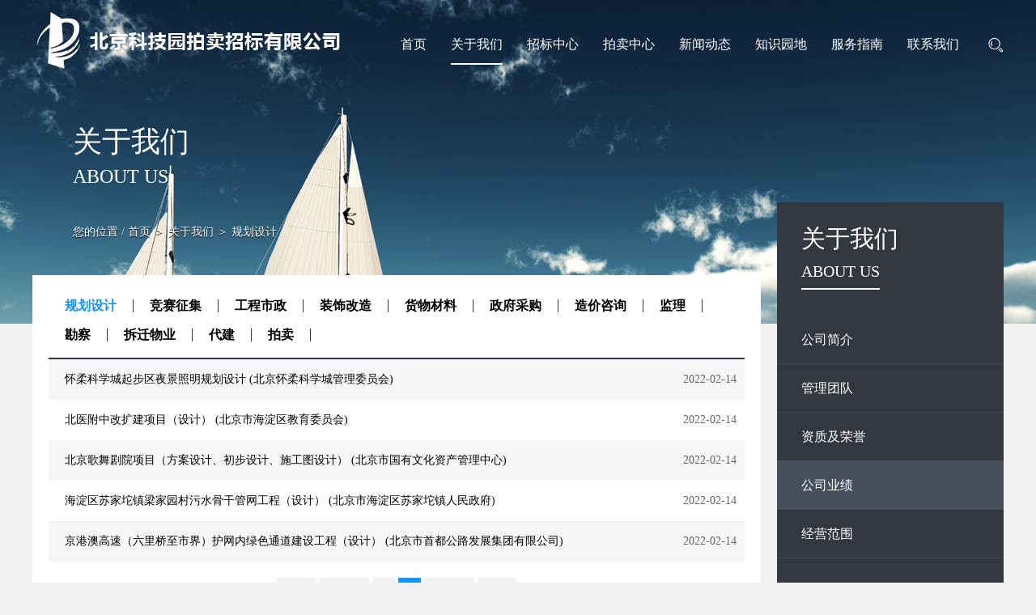

--- FILE ---
content_type: text/html; charset=UTF-8
request_url: http://www.bkpmzb.com/about/list.php?oid=619&p=2
body_size: 4117
content:
 <!doctype html>
<html>
<head>
  
<meta charset="utf-8">
<title>关于我们</title>
<meta name="keywords" content="关于我们" />
<meta name="description" content="" />
<meta name="author" content="北京科技园拍卖招标有限公司"/>
<meta name="copyright" content="北京科技园拍卖招标有限公司"/>
<meta name="renderer" content="webkit">
<meta http-equiv="X-UA-Compatible" content="IE=edge,chrome=1">
<meta name="viewport" content="width=device-width,initial-scale=1,minimum-scale=1.0,maximum-scale=1.0,user-scalable=no" />
<meta http-equiv="Cache-Control" content="no-siteapp" />
<meta name="apple-mobile-web-app-capable" content="yes">
<meta name="apple-mobile-web-app-status-bar-style" content="black">
<meta name="format-detection" content="telephone=no">
<link rel="shortcut icon" href="/userfiles/image/1694588252_0_img.png">
<link rel="stylesheet" type="text/css" href="/themes/css/bootstrap.min.css" />
<link rel="stylesheet" type="text/css" href="/themes/css/style.css">
<link rel="stylesheet" type="text/css" href="/themes/css/media.css">
<link rel="stylesheet" type="text/css" href="/themes/css/aos.css" />
<link rel="stylesheet" type="text/css" href="/themes/css/css/font-awesome.css">
<script type="text/javascript" src="/themes/js/jquery-1.11.3.min.js"></script>
<script type="text/javascript" src="/themes/js/jquery-migrate-1.2.1.min.js"></script>
<script type="text/javascript" src="/themes/js/nav.js" ></script>
<script type="text/javascript" src="/themes/js/jquery.SuperSlide.js"></script>

<link rel="stylesheet" type="text/css" href="/themes/css/banner.css" /><!--ban-->
<script type="text/javascript" src="/themes/js/jquery.themepunch.plugins.min.js"></script><!--ban-->
<script type="text/javascript" src="/themes/js/jquery.themepunch.revolution.min.js"></script><!--ban-->

<link rel="stylesheet" href="/themes/css/swiper.min.css"><!-- Link Swiper's CSS -->
<script src="/themes/js/swiper.min.js"></script><!-- Swiper JS -->

<!-- HTML5 shim and Respond.js for IE8 support of HTML5 elements and media queries -->
    <!-- WARNING: Respond.js doesn't work if you view the page via file:// --> 
    <!--[if lt IE 9]>
      <script src="/themes/js/html5shiv.min.js"></script>
      <script src="/themes/js/respond.min.js"></script>
<![endif]--></head>

<body>
<div class="top">
	<div class="top_box">
    	<div class="logo"><a href=""><img src="/userfiles/image/1476449131_0_img.png"></a></div>
        <div class="menu-container">
			<div class="menu">
				<ul>
            	<li><a href="/"   >首页</a></li>
                <li><a href="/about/"   class="dq"  >关于我们</a>
                	<ul>
                        <li><a href="/about/list.php?oid=256"  >公司简介</a></li><li><a href="/about/list.php?oid=260"  >管理团队</a></li><li><a href="/about/list.php?oid=261"  >资质及荣誉</a></li><li><a href="/about/list.php?oid=262"  >公司业绩</a></li><li><a href="/about/list.php?oid=282"  >经营范围</a></li>
                	</ul>
                </li>
                <li><a href="/bidding/"   >招标中心</a>
                	<ul>
                        <li><a href="/bidding/list.php?oid=257"  >招标公告</a></li><li><a href="/bidding/list.php?oid=264"  >中标公示公告</a></li><li><a href="/bidding/list.php?oid=265"  >招标其他公示公告</a></li><li><a href="/bidding/list.php?oid=266"  >经典案例</a></li><li><a href="/bidding/list.php?oid=267"  >专家管理</a></li>
                	</ul>
                </li>
                <li><a href="/auction/"   >拍卖中心</a>
                	<ul>
                        <li><a href="/auction/list.php?oid=258"  >拍卖公告</a></li><li><a href="/auction/list.php?oid=268"  >征询公告</a></li><li><a href="/auction/list.php?oid=269"  >成功案例</a></li>
                	</ul>
                </li>
                <li><a href="/news/"   >新闻动态</a>
                	<ul>
                        <li><a href="/news/list.php?oid=259"  >公司新闻</a></li><li><a href="/news/list.php?oid=273"  >行业动态</a></li>
                	</ul>
                </li>
                <li><a href="/knowledge/"   >知识园地</a>
                	<ul>
                        <li><a href="/knowledge/list.php?oid=276"  >政策法规</a></li><li><a href="/knowledge/list.php?oid=277"  >招标常识</a></li><li><a href="/knowledge/list.php?oid=278"  >拍卖常识</a></li>
                	</ul>
                </li>
                <li><a href="/service/"   >服务指南</a>
                	<ul>
                        <li><a href="/service/list.php?oid=201"  >常见问题</a></li><li><a href="/service/list.php?oid=279"  >友情链接</a></li><li><a href="/service/list.php?oid=280"  >下载中心</a></li>
                	</ul>
                </li>
                <li><a href="/contact/"   >联系我们</a>
                	<ul>
                        <li><a href="/contact/list.php?oid=212"  >联系我们</a></li><li><a href="/contact/list.php?oid=281"  >招聘信息</a></li>
                	</ul>
                </li>
                <div class="sousuo"><span><img src="/images/sousuo.png"></span>
                	<div class="sousuom">
                     <script type="text/javascript">
						function ssdd(){
							if(document.getElementById("kws").value==""||document.getElementById("kws").value.replace(/(^\s*)|(\s*$)/g, "")==""){
								alert("请输入搜索关键词");
								document.getElementById("kws").focus();
								return false;
							}
						}
						</script>
					  <form id="search_form" action="/ss/list.php" method="post" onSubmit="return ssdd();">
                    	<div id="baidu">
                          <div class="input">
                              <input type="text" name="SeaStr" id="kws" placeholder="请输入搜索关键词"  id="search"><span class="clear" id="cls">X</span>
                          </div>
                          <input type="submit" title="搜索" class="button" value="搜索"/>
                        </div>
                        
					  </form>
<script type="text/javascript">
document.getElementById("search").addEventListener("keyup",function(){
	if(this.value.length>0)
	{
		document.getElementById("cls").style.visibility="visible";
		document.getElementById("cls").onclick=function()
		{
			document.getElementById("search").value="";
		}
	}else
	{
		document.getElementById("cls").style.visibility="hidden";
	}
});
</script>
                    </div>
                </div>
            </ul>
			</div>
		</div>
		<!-- menu E-->
    </div>
</div>
<!-- top E/-->

<div class="tp-banner-container">



	<div class="tp-banner" >
		<ul>
			<li data-transition="fade" data-slotamount="14">
            	<div class="pag_ban"><h2>关于我们</h2><span >About us</span>
                <div class="mianbaoxue">您的位置   / <a href="/">首页</a>  ＞ 关于我们  ＞ 规划设计</div>
                </div>
            	<img src="/userfiles/image/1474528281_0_img.jpg" alt="">
            </li>
		</ul>
		<!--<div class="tp-bannertimer"></div>-->
	</div>
</div>

<script type="text/javascript">

if($(window).width()>768){
    
jQuery(document).ready(function() {
	jQuery('.tp-banner').revolution({
		delay:80000,
		startwidth:1920,
		startheight:600,
		hideThumbs:10,
		fullWidth:"on",
		forceFullWidth:"on"//是否开启全屏
	});
});
	
	}else if($(window).width()>220){

jQuery(document).ready(function() {
	jQuery('.tp-banner').revolution({
		delay:80000,
		startwidth:1920,
		startheight:1000,
		hideThumbs:10,
		fullWidth:"on",
		forceFullWidth:"on"//是否开启全屏
	});
});
		
	}
</script>
<!-- banner E/-->

<div class="pag_main">
   <div class="pag_main_l">
    <div class="pag_info">
    
    <div class="pag_nav">
    	<li><a href="/about/list.php?oid=619&oidk=262"   class="dq">规划设计</a></li><li><a href="/about/list.php?oid=620&oidk=262"   >竞赛征集</a></li><li><a href="/about/list.php?oid=621&oidk=262"   >工程市政</a></li><li><a href="/about/list.php?oid=622&oidk=262"   >装饰改造</a></li><li><a href="/about/list.php?oid=623&oidk=262"   >货物材料</a></li><li><a href="/about/list.php?oid=624&oidk=262"   >政府采购</a></li><li><a href="/about/list.php?oid=625&oidk=262"   >造价咨询</a></li><li><a href="/about/list.php?oid=626&oidk=262"   >监理</a></li><li><a href="/about/list.php?oid=627&oidk=262"   >勘察</a></li><li><a href="/about/list.php?oid=629&oidk=262"   >拆迁物业</a></li><li><a href="/about/list.php?oid=630&oidk=262"   >代建</a></li><li><a href="/about/list.php?oid=635&oidk=262"   >拍卖</a></li>
        <div class="clearfix"></div>
    </div>
    <!-- pag_nav E-->
    
    <div class="pag_news">
    	<ul>
                                            
                <li><a href="display.php?oid=619&pid=1997">怀柔科学城起步区夜景照明规划设计	(北京怀柔科学城管理委员会)</a><span>2022-02-14</span></li>
                             
                <li><a href="display.php?oid=619&pid=1996">北医附中改扩建项目（设计）	(北京市海淀区教育委员会)</a><span>2022-02-14</span></li>
                             
                <li><a href="display.php?oid=619&pid=1995">北京歌舞剧院项目（方案设计、初步设计、施工图设计）	(北京市国有文化资产管理中心)</a><span>2022-02-14</span></li>
                             
                <li><a href="display.php?oid=619&pid=1994">海淀区苏家坨镇梁家园村污水骨干管网工程（设计）	(北京市海淀区苏家坨镇人民政府)</a><span>2022-02-14</span></li>
                             
                <li><a href="display.php?oid=619&pid=826">京港澳高速（六里桥至市界）护网内绿色通道建设工程（设计）	(北京市首都公路发展集团有限公司)</a><span>2022-02-14</span></li>
                         
        </ul>
        
        <div class="pages"><a href='/about/list.php?oid=619&p=1' class='page'>首页</a><a href='/about/list.php?oid=619&p=1' class='page'>上一页</a><a href='/about/list.php?oid=619&p=1' class='page'>1</a><span class='page'>2</span><a href='#' class='page'>下一页</a><a href='#' class='page'>尾页</a></div>
        
    </div>

    </div>
    </div>    
   <div class="pag_main_r">
    	<div class="pag_tit"><h2>关于我们</h2><span >About us</span></div>
        <ul>
            <li><a href="/about/list.php?oid=256"  >公司简介</a></li><li><a href="/about/list.php?oid=260"  >管理团队</a></li><li><a href="/about/list.php?oid=261"  >资质及荣誉</a></li><li><a href="/about/list.php?oid=262"  class="dq">公司业绩</a></li><li><a href="/about/list.php?oid=282"  >经营范围</a></li>
        </ul>
    </div>    
</div>
<!-- pag_main E/-->

 <div class="foot">
<div class="foot_main">
<div class="foot_main_l">
<div class="link_box1">
<h2>关于我们</h2>
<ul>
<li><a href="/about/list.php?oid=256"  >公司简介</a></li><li><a href="/about/list.php?oid=260"  >管理团队</a></li><li><a href="/about/list.php?oid=261"  >资质及荣誉</a></li><li><a href="/about/list.php?oid=262"  >公司业绩</a></li><li><a href="/about/list.php?oid=282"  >经营范围</a></li>
<div class="clr"></div>
</ul>
</div>
<div class="link_box1">
<h2>新闻动态</h2>
<ul>
<li><a href="/news/list.php?oid=259"  >公司新闻</a></li><li><a href="/news/list.php?oid=273"  >行业动态</a></li>
<div class="clr"></div></ul></div><div class="link_box1"><h2>服务指南</h2><ul><li><a href="/service/list.php?oid=201"  >常见问题</a></li><li><a href="/service/list.php?oid=279"  >友情链接</a></li><li><a href="/service/list.php?oid=280"  >下载中心</a></li><div class="clr"></div></ul></div></div><div class="foot_main_r"><img src="/userfiles/image/1694588729_0_img.png"><img src="/userfiles/image/1629703970_0_img.png"></div><div class="clearfix"></div><div class="foot_yq">友情链接：  <a rel='nofollow' href='http://www.mohurd.gov.cn/'>中华人民共和国住房和城乡建设部</a>  <a rel='nofollow' href='http://www.ccgp.gov.cn/'>中国政府采购网</a>  <a rel='nofollow' href='http://www.ctba.org.cn/'>中国招标投标协会</a>  <a rel='nofollow' href='http://www.caa123.org.cn/main/index.jsp'>中国拍卖行业协会</a>  <a rel='nofollow' href='http://www.bjjs.gov.cn/publish/portal0/'>北京市住房和城乡建设委员会</a>  <a rel='nofollow' href='http://www.bjpc.gov.cn/'>北京市发展和改革委员会</a>  <a rel='nofollow' href='http://bjacpb.bcactc.com/bjacpb/index.htm'>北京市建设工程招标投标协会</a>  <a rel='nofollow' href='http://www.bjzjxh.org.cn/'>北京市建设工程造价管理协会</a>  <a rel='nofollow' href='http://www.bjpmhyxh.com/'>北京拍卖行业协会</a>  </div><div class="foot_cop"><div style="text-align:center;">
	地址:北京市海淀区万泉庄万柳光大西园6号楼
</div>
<div style="text-align:center;">
	电话:010-82575137/5731/5131/5831
</div>
<div style="text-align:center;">
	传真:010-82575350
</div><p style="text-align:center;">
	版权所有：北京科技园拍卖招标有限公司 <span style="color:#FFFFFF;"><span style="color:#FFFFFF;"><a href="https://beian.miit.gov.cn" target="_blank"><span style="color:#003399;">京ICP备13008308号-1</span></a></span></span> <a target="_blank" href="" style="display:inline-block;text-decoration:none;height:20px;line-height:20px;"><img src="" style="float:left;" /></a> <a target="_blank" href="http://www.beian.gov.cn/" style="display:inline-block;text-decoration:none;height:20px;line-height:20px;color:#003399;"><img src="http://www.bkpmzb.com/images/gognan.png" style="float:left;" />京公网安备 11010802036213号</a> 
</p>
<p>
	<br />
</p>
<div style="text-align:center;">
	<span style="line-height:1.5;">技术支持：</span><a style="line-height:1.5;" href="http://www.bang-ze.com" target="_blank"><span style="color:#003399;">云泽晶企数字</span></a> 
</div>
<p style="text-align:center;">
	<br />
</p> <div style="display:none; width: 0px; font-size: 0; height: 0px; overflow: hidden;"> <a href="http://www.dianre.cn/">防爆加热器</a> </div><!--<div class="foot_cop1"></div>--></div></div></div><!-- foot E/--><script type="text/javascript" src="/themes/js/aos.js"></script><script type="text/javascript">
AOS.init({
easing: 'ease-out-back',
duration: 1000
});</script></body>
</html>


--- FILE ---
content_type: text/css
request_url: http://www.bkpmzb.com/themes/css/style.css
body_size: 4847
content:
@charset "utf-8";
@import url(reset.css);

/*========== 翻页 ==========*/
.pages { height:auto; padding:20px 0px 20px 0px; text-align:center; clear:both; font-family:Arial; width:100%; margin:0px;}
.pages a,.pages span { display:inline-block; width:auto; height:30px; line-height:30px; padding:0px 10px; margin:0px 2px; color:#666; background-repeat:no-repeat; text-align:center; font-size:14px; background:#f1f1f1;}
.pages a {}
a.page:hover{ background-position:0px -38px;  background:#1592fc; color:#fff; }
span.page { background-position:0px -38px;  background:#1592fc; color:#fff;}
.pagesSh { height:28px; padding:40px 0px 40px 0px; text-align:center; clear:both; font-family:Arial;}
.pagesSh a, .pagesSh b { display:inline-block; height:22px; line-height:22px; padding:3px 9px; margin:0px 3px; color:#717171; text-align:center;}
.pagesSh a { border:1px solid #dab366;}
.pagesSh a:hover { border:1px solid #dab366;}
/*========== 翻页 ==========*/
.shijian{ position:absolute; bottom:10px; right:50%; margin-right:-600px; width:250px; height:80px; padding:10px; background-color:rgba(0,0,0,0.4); z-index:999;}
#localtime{ color:#FFFFFF; float:left; padding-left:20px;}
.dazi{ font-size:30px; font-weight:100;}
.sousuo{ float:left; line-height:50px; padding-left:20px; position:relative;}
.sousuo img{ width:20px;}
.sousuom{ position:absolute; top:50px; right:0px; width:230px; display:none;}
#baidu{height:35px; overflow:hidden;}
#baidu .input{background-color:rgba(0,0,0,0.4); border: 1px solid #999999;height:35px; line-height:35px; position:relative;margin:0px; padding:0px; }
#baidu .input .clear{width: 10px;height: 35px;line-height: 35px;text-align: center;cursor: pointer;padding-right: 10px;visibility: hidden;opacity: 0.8;color: gray; position:absolute; right:10px; top:0px;}
#baidu input[type=text]{height: 35px;line-height: 35px;border:0px;width: 100%; padding-left:10px; background:none;}
#baidu div{float: left;}
#baidu>button{ float:left;width: 70px;height: 35px; line-height:35px; margin:0px; padding:0px; background: #000;color: #fff;border: 1px solid #999999; border-left:0px;}
#baidu input[type=submit]{ float:left;width: 70px;height: 35px; line-height:35px; margin:0px; padding:0px; background: #000;color: #fff;border: 1px solid #999999; border-left:0px;}


.info_xiazai{}
.info_xiazai a{ font-size: 14px; color:#000; padding:3px 10px;}

em{font-style:normal;}
.fl{float:left;}
.fr{float:right;}
.fixed{position: fixed;top:0; height:100px; overflow:hidden;}
a.more{ width:150px; height:40px;  border-radius: 20px; line-height:35px; border:2px solid #1592fc; color:#1592fc; display:block; padding-left:30px;}
a.more:hover{ width:160px;  color:#1592fc; }

body{ font-family:"微软雅黑","宋体"; background:#f1f1f1;  text-align:justify; -webkit-text-size-adjust:none; font-size:14px; height:auto; color:#666666; position:relative; }

.top{ width:100%; height:100px; padding:0px; color:#FFFFFF; z-index:999; position:absolute; left:0px; top:0px; z-index:99;}
.top_box{width:100%; max-width:1200px; height:auto; position:relative; margin:0px auto;}
	.logo{ width:390px; float:left;}
/*==== top E/ ====*/

.menu-container {width:auto; height:auto; margin:0px; float:right; padding-top:30px; z-index:99; position:relative;}
.menu-mobile {display: none;padding: 20px 0px;}
.menu { width:auto; height:auto;margin:0px auto; }
.menu > ul {margin:0 auto; width:auto; list-style: none; padding: 0; position: relative; box-sizing:border-box;}
.menu > ul:before,.menu > ul:after {content: "";display: table; }.menu > ul:after {clear: both;}
.menu > ul > li {float: left; padding: 0; margin:0px 0px; width:auto; text-align:center; position:relative;}
.menu > ul > li a{text-decoration:none; width:auto; text-align:center; height:50px; line-height:50px; font-size:16px; display: block; float:left; text-transform:Uppercase; color:#fff; margin:0px 15px;}
.menu > ul > li a:hover,.menu > ul > li a.dq { border-bottom:2px solid #fff; height:50px; line-height:50px; color:#fff; }

.menu > ul > li.menubg { color:#FFF; }
.menu > ul > li.menubg a.aa{ color:#fff; border-bottom:2px solid #fff;}
.menu > ul > li.lia{ color:#666;}
.menu > ul > li.menubg ul li{color: #000;}

.menu > ul > li > ul {display: none;width:100%; padding:0px; position: absolute; z-index:99; left:0px; top:50px; margin:0;list-style: none; box-sizing: border-box;}
.menu > ul > li > ul > li { margin: 0px; padding-bottom: 0; list-style: none; width: 100%; background: none; float: left ; border-bottom:1px dotted #CCC;}
.menu > ul > li > ul > li a { color: #fff; padding:0px; margin: 0px;  width: 100%;display: block; font-size:14px;}
.menu > ul > li > ul > li a:hover{ color:#fff; background-color:rgba(0,0,0,0.3); }
.menu > ul > li > ul.normal-sub {width:100%;left:0px;padding: 1px 0px;}
.menu > ul > li > ul.normal-sub > li {width:100%;}
.menu > ul > li > ul.normal-sub > li a { border: 0; padding:0px; height:40px; line-height:40px; overflow:hidden;}
/*========== menu ==========*/

.index_about{ width:100%; height:auto; background:#f4f4f4; padding:30px 0px;}
.index_about_box{width:100%; max-width:1200px; margin:0px auto;    }
.index_about_box_l{ float:left; width:50%; overflow:hidden; height:auto; padding:0px 30px 0px 30px; background:#ffffff; color:#333333; box-shadow:1px 1px 2px #dedede;}
	.index_about_box_l_tit{ color:#333333; padding-top:30px;}
	.index_about_box_l_tit h3{ font-size:22px;}
	.index_about_box_l_m{ padding:0px 0px 0px 0px; margin:20px 0px; height:175px; line-height:25px; overflow:hidden; color:#666666;}
	
.index_about_box_r{ float:right; width:50%; overflow:hidden; height:auto;}
.index_about_box_r a{ display:block;}
.index_about_box_r a img{ width:100%; -webkit-transition:all .4s ease-in-out;-moz-transition:all .4s ease-in-out;-o-transition:all .4s ease-in-out;-ms-transition:all .4s ease-in-out;transition:all .4s ease-in-out;}
.index_about_box_r a img:hover{-webkit-transform:scale(1.1);-moz-transform:scale(1.1);-o-transform:scale(1.1);-ms-transform:scale(1.1);transform:scale(1.1)}
/*========== index_about ==========*/

.index_zb{ width:100%; height:auto; background:#fff; padding:30px 0px; border-top:1px solid #e8e8e8;}
.index_zb_box{width:100%; max-width:1200px; margin:0px auto; position:relative;}
.index_zb_box_l{ width:100%; padding-right:300px;position:relative;}
.index_zb_box_r{ width:280px; height:auto; position:absolute; right:0px; top:0px;}

.slideTxtBox{ width:100%; text-align:left;  }
.slideTxtBox .hd{ height:60px; padding:0 20px;  position:relative;  }
.slideTxtBox .hd ul{ float:left; position:absolute; left:0px; top:0px; height:30px; line-height:30px; }
.slideTxtBox .hd ul li{ float:left; padding:0 40px 0px 0px;}
.slideTxtBox .hd ul li a{ font-size:16px; font-weight:bold; color:#333333;}
.slideTxtBox .hd ul li.on a{ color:#1592fc; display:block; cursor:pointer; }
.slideTxtBox .bd{ padding:0px;  }
.slideTxtBox .bd ul{ padding:0px;  }
.slideTxtBox .tempWrap{ margin:0px;  }

.index_zbList{ display:block; border:1px solid #f5f6f8; height:450px;}
.index_zbList_tit{ background:#1592fc; height:50px; line-height:50px; color:#fff;}
.index_zbL1{ width:10%; float:left; text-align:center;}
.index_zbL2{ width:75%; float:left;}
.index_zbL3{ width:15%; float:left;}
.index_zbList li{height:50px; line-height:50px; color:#fff; overflow:hidden;}
.index_zbList li:nth-of-type(odd){background:#f5f6f8;}/*奇数行*/
.index_zbList li:nth-of-type(even){background:#fff;}/*偶数行*/
.index_zbList li:hover{ background:#fefaed;}
.index_zbList li a{ color:#666666;}
.index_zbList li a:hover{ color:#1592fc;}

.index_zb_box_rimg{ width:100%; height:auto; overflow:hidden; margin-bottom:15px;}
.index_zb_box_rimg a img{ width:100%; -webkit-transition:all .4s ease-in-out;-moz-transition:all .4s ease-in-out;-o-transition:all .4s ease-in-out;-ms-transition:all .4s ease-in-out;transition:all .4s ease-in-out;}
.index_zb_box_rimg a img:hover{-webkit-transform:scale(1.1);-moz-transform:scale(1.1);-o-transform:scale(1.1);-ms-transform:scale(1.1);transform:scale(1.1)}

/*========== index_zb ==========*/

.index_pm{ width:100%; height:auto; background:#f4f4f4; padding:30px 0px; border-top:1px solid #e8e8e8;}
a.more1{ width:150px; height:40px;  border-radius: 20px; line-height:35px; border:2px solid #999999; color:#999999; display:block; padding-left:30px; position:absolute; right:300px; top:0px; z-index:999;}
a.more1:hover{ width:160px;  color:#999999; }

/*========== index_zb ==========*/

.index_news{width:100%; height:auto; background:#fff; padding:30px 0px; border-top:1px solid #e8e8e8;}
.index_news_box{width:100%; max-width:1200px; margin:0px auto; }
.index_news_tit{ height:30px; margin-bottom:10px; line-height:30px; font-size:16px; font-weight:bold; color:#333333;}
.index_news_box_l{ width:40%; float:left; overflow:hidden;}
.index_news_box_r{ width:60%; float:right; overflow:hidden; padding-left:20px;}

/* 多个上滚动 - 图片- 公用类 */
.topLoop{ overflow:hidden; position:relative;}
.topLoop .bd{ padding:0px;   }
.topLoop .bd ul{ overflow:hidden; zoom:1; }
.index_news_List{ display:block;}
.index_news_List li{ width:100%; height:160px; background:#f9f9f9; margin-bottom:10px; position:relative;}
.index_news_Ll{ float:left; padding:15px;}
.index_news_Lr{ position:absolute; right:15px; top:15px; width:200px; height:130px; overflow:hidden;}
.index_news_List li a .index_news_Ll h3{ color:#333333; border-bottom:2px solid #333333; font-size:16px; margin:10px 0px 0px 20px; padding-bottom:10px; font-weight:bold;}
.index_news_List li a .index_news_Ll span{ padding:15px 0px 0px 20px; color:#A6A6A6; display:block;}
.index_news_List li:hover{ background:#1592fc; color:#fff;}
.index_news_List li:hover a .index_news_Ll h3,.index_news_List li:hover a .index_news_Ll span{ color:#fff; }

.index_news_box_r ul{ display:block; background:#f9f9f9; padding:0px 15px 20px 15px;}
.index_news_box_r ul li{ display:block; height:60px; line-height:60px; overflow:hidden; border-bottom:1px solid #e8e8e8; position:relative;}
.index_news_box_r ul li a{ display:block; padding-right:100px;}
.index_news_box_r ul li a:hover{ color:#1592fc;}
.index_news_box_r ul li span{ position:absolute; right:0px; top:0px;}

/*========== index_news ==========*/

.index_rongyu{width:100%; height:auto; background:#f4f4f4; padding:30px 0px; border-top:1px solid #e8e8e8;}
.index_rongyu_box{width:100%; max-width:1200px; margin:0px auto; }
.index_rongyu_box_tit{ width:100%; position:relative; height:30px; line-height:30px;}
.index_rongyu_box_tit h3{ font-size:16px; font-weight:bold; color:#333;}

.index_yewu_main{ width:100%; max-width:1200px; margin:20px auto 0px auto; position:relative;}
.index_yewu_m1{ height:auto; margin-bottom:50px; -moz-transition:all .3s ease-in;-webkit-transition:all .3s ease-in;-o-transition:all .3s ease-in;-ms-transition:all .3s ease-in;transition:all .3s ease-in; float:left; }
.index_yewu_m1:hover{ background:#1592fc;}

.index_yewu_m1 a{ display:block; width:100%; height:100%; text-align:center; padding:20px 20px 20px 20px;}
.index_yewu_m1 a .img{ overflow:hidden; width:100%; height:auto; margin:0px auto 0px auto;  display:block;}
.index_yewu_m1 a .index_yewu_h2{ display:block; text-align:center; color:#999999; font-size:14px; padding-top:10px; line-height:35px;}
.index_yewu_m1 a:hover .index_yewu_h2{ color:#fff;}
/*========== index_rongyu ==========*/


.foot{ width:100%; height:auto; background:#666666; color:#ccc;}
.foot_main{ width:100%; max-width:1200px; padding:30px 10px; margin:0px auto;}
.foot_main_l{ float:left; width:60%;}
.foot_main_r{ float:right; width:35%; text-align:right;}
.foot_cop{ border-top:1px solid #ccc; padding-top:30px; position:relative;}
.foot_cop1{ position:absolute; right:0px; top:30px; font-size:14px;}
.link_box1{ width:30%; min-height:200px; float:left; text-align:center; }
	.link_box1 h2{ height:50px; width:100%; margin:0px auto; line-height:50px; font-size:16px; color:#fff; text-align:left;}
	.link_box1 ul { padding-top:0px;}
	.link_box1 ul li{ width:100%; float:left;  line-height:26px; display:block; text-align:left;}
	.link_box1 ul li a{ color:#c2c2c2; font-size:14px;}
	.link_box1 ul li a:hover{text-decoration:underline; color:#1592fc;}
.foot_yq{ border-top:1px solid #ccc; padding:10px 0px;}
.foot_yq a{ color:#ccc; padding:0px 10px;}
.foot_yq a:hover{ color:#1592fc;}
/*==== foot E/ ====*/

.pag_ban{ z-index:999; position:absolute; width:100%; max-width:1200px; left:50%; top:40%; margin-left:-550px; color:#fff;}
.pag_ban h2{ font-size:36px; padding-bottom:10px;}
.pag_ban span{text-transform:uppercase; font-size:24px;}
.mianbaoxue{ padding-top:40px; text-shadow: #000 0 1px 0;}
.mianbaoxue a{ color:#fff;}
.mianbaoxue a:hover{ color:#1592fc;}
/*==== pag_ban E/ ====*/

.pag_nav{ width:100%; height:auto; border-bottom:2px solid #33373f; padding-bottom:10px;}
.pag_nav a{ display:block; float:left; padding:0px 20px; margin:10px 0px; height:16px; line-height:16px; font-size:16px; font-weight:bold; border-right:1px solid #333;}
.pag_nav a:hover,.pag_nav a.dq{ color:#1592fc;}
.pag_nav a:nth-last-child(2){ border-right:0px solid #333;}
/*==== pag_nav E/ ====*/

.pag_main{ width:100%; max-width:1200px; position:relative; margin:0px auto; padding:40px 0px;}
.pag_main_l{ width:100%; padding-right:300px;}
.pag_info{ width:100%; padding:20px; min-height:500px; margin-top:-100px; background:#fff; position:relative; z-index:999; overflow:hidden; line-height:26px;}

.pag_infom{ padding:20px 0px;}

.pag_main_r{ width:280px; height:auto; min-height:500px; position:absolute; right:0px; top:-150px; z-index:999; background:#33373f; padding:30px 0px;}
.pag_tit{ z-index:999; position:relative; width:100%; color:#fff; padding-left:30px;}
.pag_tit h2{ font-size:30px; padding-bottom:10px;}
.pag_tit span{text-transform:uppercase; font-size:20px; border-bottom:2px solid #fff; padding-bottom:10px;}

.pag_main_r ul{ display:block; padding:40px 0px 30px 0px;}
.pag_main_r ul li{ display:block;}
.pag_main_r ul li a{ height:60px; line-height:60px; padding-left:30px; display:block; font-size:16px; color:#fff; border-bottom:1px solid #474e5c;}
.pag_main_r ul li a:hover,.pag_main_r ul li a.dq{ background:#474e5c;}
/*==== pag_main E/ ====*/

.pag_case{}
.pag_case ul{ display:block;}
.pag_case ul li{ width:30%; margin:20px 1.5% 0px 1.5%; float:left;}
.pag_case ul li a{ display:block; width:100%; height:auto; overflow:hidden;}
.pag_case ul li a img{ width:100%; -webkit-transition:all .4s ease-in-out;-moz-transition:all .4s ease-in-out;-o-transition:all .4s ease-in-out;-ms-transition:all .4s ease-in-out;transition:all .4s ease-in-out;}
.pag_case ul li a img:hover{-webkit-transform:scale(1.1);-moz-transform:scale(1.1);-o-transform:scale(1.1);-ms-transform:scale(1.1);transform:scale(1.1)}
.pag_case ul li span{ display:block; line-height:22px; height:44px; font-size:14px; margin-top:5px; overflow:hidden;}
/*==== pag_case E/ ====*/

.pag_news{}
.pag_news ul{ display:block;}
.pag_news ul li{ width:100%; margin:0px; float:left; height:50px; line-height:50px; position:relative;}
.pag_news ul li:nth-of-type(odd){background:#f5f6f8;}/*奇数行*/
.pag_news ul li:nth-of-type(even){background:#fff;}/*偶数行*/
.pag_news ul li:hover{ background:#fefaed;}
.pag_news ul li a{ padding:0px 100px 0px 20px; height:50px; line-height:50px; overflow:hidden; float:left;}
.pag_news ul li span{ position:absolute; top:0px; right:10px;}
/*==== pag_news E/ ====*/


.pag_tuandui{ width:100%; padding-top:30px;}
.index_yewu_m1x{ width:31.33333%; height:auto; margin:0px 1% 30px 1%; -moz-transition:all .3s ease-in;-webkit-transition:all .3s ease-in;-o-transition:all .3s ease-in;-ms-transition:all .3s ease-in;transition:all .3s ease-in; float:left; background:#f1f1f1; }
.index_yewu_m1x:hover{ background:#1592fc;}

.index_yewu_m1x a{ display:block; width:100%; height:100%; text-align:center; padding:50px 10px 0px 10px;}
.index_yewu_m1x a .img{ border-radius:50%; overflow:hidden; width:150px; margin:0px auto 0px auto;  display:block;}
.index_yewu_m1x a .index_yewu_h2{ display:block; text-align:center; color:#666666; font-size:22px; padding-top:40px; line-height:35px;}
.index_yewu_m1x a:hover .index_yewu_h2{ color:#fff;}
.index_yewu_m1x a .index_yewu_span{display:block; text-align:center; color:#666666; font-size:12px; text-transform:uppercase;}
.index_yewu_m1x a:hover .index_yewu_span{ color:#fff;}
.index_yewu_m1x a .index_yewu_m2{display:block; color:#666666; margin:30px auto; padding:0px 13px 0px 13px; border:2px solid #c1c1c1; line-height:35px; height:40px; font-size:14px; overflow:hidden; width:50%;border-radius:30px;}
.index_yewu_m1x a:hover .index_yewu_m2{ color:#000; background:#FFFFFF;border-radius:30px;}
/*==== pag_tuandui E/ ====*/


.pagnews_list{ width:100%; display:block; position:relative; margin:30px 0px 20px 0px; border:1px solid #f1f1f1;}
		.pagnews_list .date{ position:absolute; width:70px; left:10px; padding:5px 5px; top:25px; z-index:10; color:#000; background-color:#e8e8e8; }
		.pagnews_list .date .d1 { text-align:center; color:#000; display:block; font-size:12px; height:30px; line-height:29px; font-weight:100;}
		.pagnews_list .date .d2 { text-align:center; color:#000; display:block; font-size:22px; height:35px; line-height:35px; border-bottom:1px solid #FFF; margin:0px 0%; width:100%; padding-top:0px; background:#fff;}

		.pagnews_list_main{  padding:20px 20px 20px 100px; width:100%;}
		.pagnews_list_main h2{ font-size:16px;}
		.pagnews_list_mainn{ font-size:12px; line-height:22px; height:66px; overflow:hidden; margin-top:10px;}
		a.pagnews_list_maina{ background:#dddddd; height:35px; line-height:35px; padding:0px 30px; display:inline-block; font-size:14px; margin-top:10px;border-radius:30px;}
		a.pagnews_list_maina:hover{ background:#1592fc; color:#FFFFFF;}
.pagnews_list:hover{ background:#f1f1f1;}
/*==== pagnews_list E/ ====*/

.news_box0_minfo{ line-height:40px; padding-top:20px; display:block; width:100%; font-size:16px; }
.news_box0_minfo h2{ font-size:22px; line-height:24px; width:100%; text-align:left;}
.news_box0_minfodate{ padding:10px 0px; color:#8B8B8B;}
.news_box0_minfobox{ color:#333333; width:100%; font-size:14px; line-height:24px; padding:20px 0px; overflow:hidden; border-top:1px dotted #000000;}
		
.fanye{ border-top:1px solid #BFBFBF; padding-top:10px; margin-top:20px; font-size:14px;}
.fanyem{ color:#666; }
.fanyem a{color:#666; line-height:30px;}
.fanyem a:hover{ color:#1592fc;}
.fanhuim { display:block; padding-top:10px;}
.fanhuim a{ background:#1592fc; color:#FFFFFF; padding:5px 10px;}
/*========== news_box ==========*/


.pag_zhaobiao{ padding-top:20px;}
.pag_zbList{ display:block; border:1px solid #f5f6f8; height:auto;}
.pag_zbList li{height:50px; line-height:50px; color:#fff; overflow:hidden;}
.pag_zbList li:nth-of-type(odd){background:#f5f6f8;}/*奇数行*/
.pag_zbList li:nth-of-type(even){background:#fff;}/*偶数行*/
.pag_zbList li:hover{ background:#fefaed;}
.pag_zbList li a{ color:#666666;}
.pag_zbList li a:hover{ color:#1592fc;}
/*========== pag_zhaobiao ==========*/

#help{}
#help dl{ margin:15px 0px; padding:0px;}
#help dt{cursor:pointer; color:#333; background:none; line-height:60px; height:60px; margin:0px; padding:0px 0px 0px 20px;  border:2px solid #f1f1f1;}
#help dt h3{ font-size:24px;line-height:60px; height:60px; display:inline-block; padding-right:20px; color:#333;}
#help dt:hover{ border:2px solid #f1f1f1;}
#help .dqy{ border:2px solid #f1f1f1; border-bottom:0px; background:#1592fc; color:#fff;}
#help .dqy h3{ color:#fff;}
#help .dqy1{ border:2px solid #f1f1f1; border-top:0px;}
#help dd{ display:none;color:#999; font-size:14px; border-radius:0px; background:#f1f1f1; line-height:24px; margin:0px 0px 0px 0px; padding:10px 20px 20px 20px;}
#help dt,#help dd{ position:relative; font-weight:100;}
/*========== 帮助 下拉 ==========*/

#help1{}
#help1 dl{ margin:15px 0px; padding:0px;}
#help1 dt{cursor:pointer; color:#333; background:none; line-height:60px; height:60px; margin:0px; padding:0px 0px 0px 20px;  border:2px solid #f1f1f1;}
#help1 dt h3{ font-size:18px;line-height:60px; height:60px; display:inline-block; padding-right:20px; color:#333;}
#help1 dt:hover{ border:2px solid #f1f1f1;}
#help1 .dqy{ border:2px solid #f1f1f1; border-bottom:0px; background:#33373f; color:#fff;}
#help1 .dqy h3{ color:#fff;}
#help1 .dqy1{ border:2px solid #f1f1f1; border-top:0px;}
#help1 dd{ display:none;color:#999; font-size:14px; border-radius:0px; background:#f1f1f1; line-height:24px; margin:0px 0px 0px 0px; padding:10px 20px 20px 20px;}
#help1 dt,#help1 dd{ position:relative; font-weight:100;}
/*========== 帮助 下拉 ==========*/


.message-box{padding:3% 0px; width:100%; max-width:1200px; margin:0px auto;}
.message-box .tit{text-align:center;font-size:22px;margin-bottom:20px;}
.message-box .list{float:left;width:50%;padding:0px 14.5px;margin-bottom:30px;}
.message-box .list2{width:100%;padding:0px 14.5px; }
.message-box .list input[type="text"]{height:40px;border:0px solid #dedede;width:100%;padding:0px 20px;  background:#e8e8e8; border-radius:20px; color:#000;}
.message-box .list input[type="submit"]{padding:15px 0px;text-align:center;background:#1592fc;color:#000;width:100%; border:0px;border-radius:30px;}
.message-box textarea{width:100%;max-height:300px;height:100%;border:0px solid #dedede;resize:none;padding:10px 20px;  background:#e8e8e8; border-radius:20px;color:#dab366;}
/*========== message  ==========*/

.xiazaia a{ width:100%; display:block; height:50px; line-height:50px; background:#33373f; color:#fff; text-align:center; font-size:16px;}
.xiazaia a:hover{ background:#1592fc;}



.mima{ background-color:rgba(21,146,252,0.8);  width:40%; height:300px; margin:0px auto; margin-top:15%; color:#fff;}
.mima h2{ text-align:center; font-size:18px; padding-top:30px; margin-bottom:50px;}
.mimalist{ text-align:center;}
.mimalist input[type="password"]{height:40px;border:0px solid #dedede;width:60%;padding:0px 20px;  background:#e8e8e8; opacity:0.8; border-radius:20px; color:#000; text-align:center;}
.mimalist a{ display:block; border:1px dashed #000000;width:60%;line-height:40px; margin:30px auto;}

.mimalist input[type="submit"]{ display:block; border:1px dashed #000000;width:60%;line-height:40px; margin:30px auto; background:#D95658;}



/*========== 在线客服  ==========*/
.zaixian{position:fixed;width:50px;height:275px;right:0;top:200px;z-index:100;}
.zaixian ul li{width:50px;height:50px;float:left;position:relative; margin-bottom: 1px; }
.zaixian ul li .sidebox{position:absolute;width:50px;height:50px;top:0;right:0;transition:all 0.3s; border-top-left-radius:4px;border-bottom-left-radius:4px; background:#000; opacity:0.8;filter:Alpha(opacity=80);color:#fff;font:14px/50px "å¾®è½¯é›…é»‘";overflow:hidden;}
.zaixian ul li .sidetop{position:absolute;width:50px;height:50px;top:0;right:0;transition:all 0.3s; border-top-left-radius:4px;border-bottom-left-radius:4px; background:#000; opacity:0.8;filter:Alpha(opacity=80);color:#fff;font:14px/50px "å¾®è½¯é›…é»‘";overflow:hidden;}
.zaixian ul li .sidetop:hover{background:#1592fc; opacity:1;filter:Alpha(opacity=100);}
.zaixian ul li .sideewm{position:absolute;width:50px;height:50px;top:0;right:0;transition:all 0.3s; border-top-left-radius:4px;border-bottom-left-radius:4px; background:#000; opacity:0.8;filter:Alpha(opacity=80);color:#fff;font:14px/50px "å¾®è½¯é›…é»‘";}
.zaixian ul li .sideewm:hover{background:#1592fc; opacity:1;filter:Alpha(opacity=100);}
.zaixian ul li .sideewm .sideewmimg{ position: absolute; width: auto; max-width: 130px; right: 50px; top: -100px;}
.zaixian ul li img{float:left;}

@media (max-width:767px) {
	.zaixian{top: -800px;}
}

















--- FILE ---
content_type: text/css
request_url: http://www.bkpmzb.com/themes/css/media.css
body_size: 3798
content:
@media only screen 
and (min-width : 320px) 
and (max-width : 768px) {

	
.shijian{ position:absolute; bottom:10px; right:50%; margin-right:-50%; width:250px; height:80px; padding:10px; background-color:rgba(0,0,0,0.4); z-index:999; display: none;}	

.logo{ width:auto; float:left; padding-top: 0px; position: absolute;}
.logo img{ width:200px;}
	
.menu-container{ width:auto; height:auto; margin:0px; float:none; padding-top:0px; z-index:99; position:relative;}
.menu{width:100%; margin:0px auto; }
.menu > ul { display:none;  width:100%; background: rgba(0, 0, 0,0.5); padding-top: 50px; }
.menu >ul >li{ display:block; width:100%; }
/*.menu > ul > li a{ display:block;width:100%; line-height:45px; padding:0px 20px; color:#fff; font-size:14px; font-weight:bold;  border-top:0px solid #fff; border-bottom:1px dotted #ccc; height:46px; background:url(../images/menuboxbg.jpg) repeat-x; overflow: hidden; margin: 0px 15px;  }
*/
.menu > ul > li a{text-decoration:none; width:100%; text-align:center; height:50px; line-height:50px; font-size:14px; display: block; float:none; text-transform:Uppercase; color:#fff; margin:0px; border-bottom:1px dotted #ccc;  }
	
	
.menu-mobile {display: block; text-align:center; padding:0px 5px; margin:0px; height:30px; line-height:30px;  text-transform:uppercase;  background:#000; color:#FFF; font-weight:100; font-size:12px; position: absolute; z-index: 999999; top: 10px; right: 10px; width: 80px;}
	
a.menu-mobile:hover{color:#FFF;}
.menu .show-on-mobile {display: block;position:relative; z-index: 999;}


.menu > ul > li > ul {display: none;width:100%; padding:0px; position:relative; z-index:99; left:0px; top:0px; margin:0;list-style: none; box-sizing: border-box;}
.menu > ul > li > ul > li { margin: 0px; padding-bottom: 0; list-style: none; width: 100%; background: none; float: left ; border-bottom:1px dotted #CCC;}
.menu > ul > li > ul > li a { color: #fff; padding:0px; margin: 0px;  width: 100%;display: block; font-size:14px;}
.menu > ul > li > ul > li a:hover{ color:#fff; background-color:rgba(0,0,0,0.3); }
.menu > ul > li > ul.normal-sub {width:100%;left:0px;padding: 1px 0px;}
.menu > ul > li > ul.normal-sub > li {width:100%;}
.menu > ul > li > ul.normal-sub > li a { border: 0; padding:0px; height:40px; line-height:40px; overflow:hidden;}
/*导航*/
.sousuo{display: none;}
	
.index_rongyu{overflow: hidden;}
	


/*========== index_about ==========*/
	
.index_zb_box_l{ width:100%; padding-right:0px;position:relative;}
.index_zb_box_r{ width:100%; height:auto; position:relative; right:0px; top:0px;}
.slideTxtBox{ width:100%; text-align:left;  }
.slideTxtBox .hd{ height:60px; padding:0 10px;  position:relative;  }
.slideTxtBox .hd ul{ float:left; position:absolute; left:0px; top:0px; height:30px; line-height:30px; }
.slideTxtBox .hd ul li{ float:left; padding:0 20px 0px 0px; font-weight:bold;}
.slideTxtBox .hd ul li a{ font-size:14px; font-weight:bold; color:#333333; display: inline-block;}
.slideTxtBox .hd ul li.on a{ color:#1592fc;font-weight:bold;  display:block; cursor:pointer; }
.slideTxtBox .bd{ padding:0px;  }
.slideTxtBox .bd ul{ padding:0px;  }
.slideTxtBox .tempWrap{ margin:0px;  }
	
	
a.more1{ width:150px; height:40px;  border-radius: 20px; line-height:35px; border:2px solid #999999; color:#999999; display:block; padding-left:30px; position:absolute; right:10px; top:0px; z-index:999; display: none;}
a.more1:hover{ width:160px;  color:#999999; }


.index_about{ width:100%; height:auto; background:#f4f4f4; padding:10px 0px;}
.index_about_box_l{ float:left; width:100%; overflow:hidden; height:auto; padding:0px 10px 20px 10px; background:#ffffff; color:#333333; box-shadow:1px 1px 2px #dedede;}
	.index_about_box_l_tit{ color:#333333; padding-top:10px;}
	.index_about_box_l_tit h3{ font-size:22px;}
	.index_about_box_l_m{ padding:0px 0px 0px 0px; margin:20px 0px; height:175px; line-height:25px; overflow:hidden; color:#666666;}
	
.index_about_box_r{ float:right; width:100%; overflow:hidden; height:auto;}
.index_about_box_r a{ display:block;}
.index_about_box_r a img{ width:100%; -webkit-transition:all .4s ease-in-out;-moz-transition:all .4s ease-in-out;-o-transition:all .4s ease-in-out;-ms-transition:all .4s ease-in-out;transition:all .4s ease-in-out;}
.index_about_box_r a img:hover{-webkit-transform:scale(1.1);-moz-transform:scale(1.1);-o-transform:scale(1.1);-ms-transform:scale(1.1);transform:scale(1.1)}
/*========== index_about ==========*/
	
.index_zbList{ display:block; border:1px solid #f5f6f8; height:auto;}
.index_zbList_tit{ background:#1592fc; height:50px; line-height:50px; color:#fff; overflow: hidden;}
.index_zbL1{ width:10%; float:left; text-align:center;}
.index_zbL2{ width:65%; float:left;}
.index_zbL3{ width:15%; float:left;}
.index_zbList li{height:50px; line-height:50px; color:#fff; overflow:hidden;}
.index_zbList li:nth-of-type(odd){background:#f5f6f8;}/*奇数行*/
.index_zbList li:nth-of-type(even){background:#fff;}/*偶数行*/
.index_zbList li:hover{ background:#fefaed;}
.index_zbList li a{ color:#666666;}
.index_zbList li a:hover{ color:#1592fc;}
	
	
.index_news{width:100%; height:auto; background:#fff; padding:30px 0px; border-top:1px solid #e8e8e8;}
.index_news_box{width:100%; max-width:1200px; margin:0px auto; }
.index_news_tit{ height:30px; margin-bottom:10px; line-height:30px; font-size:16px; font-weight:bold; color:#333333;}
.index_news_box_l{ width:100%; float:left; overflow:hidden;}
.index_news_box_r{ width:100%; float:right; overflow:hidden; padding-left:0px;}

/* 多个上滚动 - 图片- 公用类 */
.topLoop{ overflow:hidden; position:relative;}
.topLoop .bd{ padding:0px;   }
.topLoop .bd ul{ overflow:hidden; zoom:1; }
.index_news_List{ display:block;}
.index_news_List li{ width:100%; height:160px; background:#f9f9f9; margin-bottom:10px; position:relative;}
.index_news_Ll{ float:left; padding:15px;}
.index_news_Lr{ position:absolute; right:15px; top:15px; width:180px; height:130px; overflow:hidden;}
.index_news_List li a .index_news_Ll h3{ color:#333333; border-bottom:2px solid #333333; font-size:16px; margin:10px 0px 0px 20px; padding-bottom:10px; font-weight:bold;}
.index_news_List li a .index_news_Ll span{ padding:15px 0px 0px 20px; color:#A6A6A6; display:block;}
.index_news_List li:hover{ background:#1592fc; color:#fff;}
.index_news_List li:hover a .index_news_Ll h3,.index_news_List li:hover a .index_news_Ll span{ color:#fff; }

.index_news_box_r ul{ display:block; background:#f9f9f9; padding:0px 15px 20px 15px;}
.index_news_box_r ul li{ display:block; height:60px; line-height:60px; overflow:hidden; border-bottom:1px solid #e8e8e8; position:relative;}
.index_news_box_r ul li a{ display:block; padding-right:100px;}
.index_news_box_r ul li a:hover{ color:#1592fc;}
.index_news_box_r ul li span{ position:absolute; right:0px; top:0px;}

/*========== index_news ==========*/
	

.foot{ width:100%; height:auto; background:#666666; color:#ccc;}
.foot_main{ width:100%; max-width:1200px; padding:30px 10px; margin:0px auto;}
.foot_main_l{ float:left; width:100%;}
.foot_main_r{ float:right; width:100%; text-align:right; display:none;}
.foot_cop{ border-top:1px solid #ccc; padding-top:10px; position:relative;font-size:12px;}
.foot_cop1{ position:relative; right:0px; top:10px; font-size:12px;}
.link_box1{ width:33.33333%; min-height:200px; float:left; text-align:center; }
	.link_box1 h2{ height:50px; width:100%; margin:0px auto; line-height:50px; font-size:12px; color:#fff; text-align:center;}
	.link_box1 ul { padding-top:0px;}
	.link_box1 ul li{ width:100%; float:left;  line-height:26px; display:block; text-align:center;}
	.link_box1 ul li a{ color:#c2c2c2; font-size:12px;}
	.link_box1 ul li a:hover{text-decoration:underline; color:#1592fc;}
.foot_yq{ border-top:1px solid #ccc; padding:10px 0px;}
.foot_yq a{ color:#ccc; padding:0px 10px; font-size: 12px;}
.foot_yq a:hover{ color:#1592fc;}
/*==== foot E/ ====*/

.pag_main{ width:100%; max-width:1200px; position:relative; margin:0px auto; padding:40px 0px;}
.pag_main_l{ width:100%; padding-right:0px;}
.pag_info{ width:100%; padding:10px; min-height:500px; margin-top:-50px; background:#fff; position:relative; z-index:9; overflow:hidden; line-height:26px;}
.pag_infom{ padding:20px 0px;}
.pag_main_r{ width:100%; height:auto; min-height:300px; position:relative; right:0px; top:0px; z-index:999; background:#33373f; padding:30px 0px;}
.pag_tit{ z-index:999; position:relative; width:100%; color:#fff; padding-left:20px;}
.pag_tit h2{ font-size:30px; padding-bottom:10px;}
.pag_tit span{text-transform:uppercase; font-size:16px; border-bottom:2px solid #fff; padding-bottom:10px;}

.pag_main_r ul{ display:block; padding:20px 0px 10px 0px;}
.pag_main_r ul li{ display:block;}
.pag_main_r ul li a{ height:40px; line-height:40px; padding-left:20px; display:block; font-size:16px; color:#fff; border-bottom:1px solid #474e5c;}
.pag_main_r ul li a:hover,.pag_main_r ul li a.dq{ background:#474e5c;}
	
	
	
.pag_ban{ z-index:999; position:absolute; width:100%; max-width:1200px; left:1%; top:40%; margin-left:0px; color:#fff;}
.pag_ban h2{ font-size:26px; padding-bottom:10px;}
.pag_ban span{text-transform:uppercase; font-size:16px;}
.mianbaoxue{ padding-top:30px; text-shadow: #000 0 1px 0;}
.mianbaoxue a{ color:#fff;}
.mianbaoxue a:hover{ color:#1592fc;}
	
	
.pag_nav{ width:100%; height:auto; border-bottom:2px solid #33373f; padding-bottom:10px;}
.pag_nav a{ display:block; float:left; padding:0px 10px 0px 10px; margin:10px 0px 5px 0px; height:16px; line-height:16px; font-size:14px; font-weight:bold; border-right:1px solid #333;}
.pag_nav a:hover,.pag_nav a.dq{ color:#1592fc;}
.pag_nav a:nth-last-child(2){ border-right:0px solid #333;}
/*==== pag_nav E/ ====*/
	
.pag_case{}
.pag_case ul{ display:block;}
.pag_case ul li{ width:47%; margin:20px 1.5% 0px 1.5%; float:left;}
.pag_case ul li a{ display:block; width:100%; height:auto; overflow:hidden;}
.pag_case ul li a img{ width:100%; -webkit-transition:all .4s ease-in-out;-moz-transition:all .4s ease-in-out;-o-transition:all .4s ease-in-out;-ms-transition:all .4s ease-in-out;transition:all .4s ease-in-out;}
.pag_case ul li a img:hover{-webkit-transform:scale(1.1);-moz-transform:scale(1.1);-o-transform:scale(1.1);-ms-transform:scale(1.1);transform:scale(1.1)}
.pag_case ul li span{ display:block; line-height:22px; height:44px; font-size:14px; margin-top:5px; overflow:hidden;}
/*==== pag_case E/ ====*/

	
#help{}
#help dl{ margin:15px 0px; padding:0px;}
#help dt{cursor:pointer; color:#333; background:none; line-height:20px; height:auto; margin:0px; padding:10px 10px 10px 10px;  border:2px solid #f1f1f1;}
#help dt h3{ font-size:24px;line-height:20px; height:auto;  display:inline-block; padding-right:20px; color:#333;}
#help dt:hover{ border:2px solid #f1f1f1;}
#help .dqy{ border:2px solid #f1f1f1; border-bottom:0px; background:#1592fc; color:#fff;}
#help .dqy h3{ color:#fff;}
#help .dqy1{ border:2px solid #f1f1f1; border-top:0px;}
#help dd{ display:none;color:#999; font-size:14px; border-radius:0px; background:#f1f1f1; line-height:24px; margin:0px 0px 0px 0px; padding:10px 20px 20px 20px;}
#help dt,#help dd{ position:relative; font-weight:100;}
/*========== 帮助 下拉 ==========*/
	
#help1{}
#help1 dl{ margin:15px 0px; padding:0px;}
#help1 dt{cursor:pointer; color:#333; background:none; line-height:20px; height:auto; margin:0px; padding:10px 0px 10px 20px;  border:2px solid #f1f1f1;}
#help1 dt h3{ font-size:14px;line-height:20px; height:auto; display:inline-block; padding-right:20px; color:#333;}
#help1 dt:hover{ border:2px solid #f1f1f1;}
#help1 .dqy{ border:2px solid #f1f1f1; border-bottom:0px; background:#33373f; color:#fff;}
#help1 .dqy h3{ color:#fff;}
#help1 .dqy1{ border:2px solid #f1f1f1; border-top:0px;}
#help1 dd{ display:none;color:#999; font-size:14px; border-radius:0px; background:#f1f1f1; line-height:24px; margin:0px 0px 0px 0px; padding:10px 20px 20px 20px;}
#help1 dt,#help1 dd{ position:relative; font-weight:100;}
/*========== 帮助 下拉 ==========*/
	
	
.message-box{padding:6% 0px; width:100%; max-width:1200px; margin:0px auto;}
.message-box .tit{text-align:center;font-size:22px;margin-bottom:10px;}
.message-box .list{float:left;width:100%;padding:0px 14.5px;margin-bottom:10px;}
.message-box .list2{width:100%;padding:0px 14.5px; }
.message-box .list input[type="text"]{height:40px;border:0px solid #dedede;width:100%;padding:0px 20px;  background:#e8e8e8; border-radius:20px; color:#000;}
.message-box .list input[type="submit"]{padding:15px 0px;text-align:center;background:#1592fc;color:#000;width:100%; border:0px;border-radius:30px;}
.message-box textarea{width:100%;max-height:300px;height:100%;border:0px solid #dedede;resize:none;padding:10px 20px;  background:#e8e8e8; border-radius:20px;color:#dab366;}
/*========== message  ==========*/

.mima{ background-color:rgba(21,146,252,0.8);  width:80%; height:300px; margin:0px auto; margin-top:15%; color:#fff;}
	
	
.fanye{ border-top:1px solid #BFBFBF; padding-top:10px; margin-top:20px; font-size:14px;}
.fanyem{ color:#666; }
.fanyem a{color:#666; line-height:20px; display:block;}
.fanyem a:hover{ color:#1592fc;}
.fanhuim { display:block; padding-top:10px;}
.fanhuim a{ background:#1592fc; color:#FFFFFF; padding:5px 10px;}
	
	
.pag_tuandui{ width:100%; padding-top:30px;}
.index_yewu_m1x{ width:98.33333%; height:auto; margin:0px 1% 30px 1%; -moz-transition:all .3s ease-in;-webkit-transition:all .3s ease-in;-o-transition:all .3s ease-in;-ms-transition:all .3s ease-in;transition:all .3s ease-in; float:left; background:#f1f1f1; }
.index_yewu_m1x:hover{ background:#1592fc;}

.index_yewu_m1x a{ display:block; width:100%; height:100%; text-align:center; padding:50px 10px 0px 10px;}
.index_yewu_m1x a .img{ border-radius:50%; overflow:hidden; width:150px; margin:0px auto 0px auto;  display:block;}
.index_yewu_m1x a .index_yewu_h2{ display:block; text-align:center; color:#666666; font-size:22px; padding-top:40px; line-height:35px;}
.index_yewu_m1x a:hover .index_yewu_h2{ color:#fff;}
.index_yewu_m1x a .index_yewu_span{display:block; text-align:center; color:#666666; font-size:12px; text-transform:uppercase;}
.index_yewu_m1x a:hover .index_yewu_span{ color:#fff;}
.index_yewu_m1x a .index_yewu_m2{display:block; color:#666666; margin:30px auto; padding:0px 13px 0px 13px; border:2px solid #c1c1c1; line-height:35px; height:40px; font-size:14px; overflow:hidden; width:50%;border-radius:30px;}
.index_yewu_m1x a:hover .index_yewu_m2{ color:#000; background:#FFFFFF;border-radius:30px;}
/*==== pag_tuandui E/ ====*/

/* 智能手机（纵向和横向）--------------------------------------------------------------------------------------------------- */
}

@media only screen 
and (min-width : 768px) 
and (max-width : 1024px) 
and (orientation : landscape) {


.shijian{ position:absolute; bottom:10px; right:50%; margin-right:-50%; width:250px; height:80px; padding:10px; background-color:rgba(0,0,0,0.4); z-index:999; display: none;}	

.logo{ width:auto; float:left; padding-top: 20px; position: absolute;}
.logo img{ width:280px;}
	
.menu-container{ width:auto; height:auto; margin:0px; float:none; padding-top:0px; z-index:99; position:relative;}
.menu{width:100%; margin:0px auto; }
.menu > ul { display:none;  width:100%; background: rgba(0, 0, 0,0.5); padding-top: 50px; }
.menu >ul >li{ display:block; width:100%; }
/*.menu > ul > li a{ display:block;width:100%; line-height:45px; padding:0px 20px; color:#fff; font-size:14px; font-weight:bold;  border-top:0px solid #fff; border-bottom:1px dotted #ccc; height:46px; background:url(../images/menuboxbg.jpg) repeat-x; overflow: hidden; margin: 0px 15px;  }
*/
.menu > ul > li a{text-decoration:none; width:100%; text-align:center; height:50px; line-height:50px; font-size:14px; display: block; float:none; text-transform:Uppercase; color:#fff; margin:0px; border-bottom:1px dotted #ccc;  }
	
	
.menu-mobile {display: block; text-align:center; padding:0px 10px; margin:0px; height:45px; line-height:45px;  text-transform:uppercase;  background:#000; color:#FFF; font-weight:100; font-size:16px; position: absolute; z-index: 999999; top: 10px; right: 10px; width: 100px;}
	
a.menu-mobile:hover{color:#FFF;}
.menu .show-on-mobile {display: block;position:relative; z-index: 999;}


.menu > ul > li > ul {display: none;width:100%; padding:0px; position:relative; z-index:99; left:0px; top:0px; margin:0;list-style: none; box-sizing: border-box;}
.menu > ul > li > ul > li { margin: 0px; padding-bottom: 0; list-style: none; width: 100%; background: none; float: left ; border-bottom:1px dotted #CCC;}
.menu > ul > li > ul > li a { color: #fff; padding:0px; margin: 0px;  width: 100%;display: block; font-size:14px;}
.menu > ul > li > ul > li a:hover{ color:#fff; background-color:rgba(0,0,0,0.3); }
.menu > ul > li > ul.normal-sub {width:100%;left:0px;padding: 1px 0px;}
.menu > ul > li > ul.normal-sub > li {width:100%;}
.menu > ul > li > ul.normal-sub > li a { border: 0; padding:0px; height:40px; line-height:40px; overflow:hidden;}
/*导航*/
.sousuo{display: none;}
	
.index_rongyu{overflow: hidden;}
	

.index_about_box_l{ float:left; width:100%; overflow:hidden; height:auto; padding:0px 30px 0px 30px; background:#ffffff; color:#333333; box-shadow:1px 1px 2px #dedede;}
.index_about_box_r{ float:right; width:100%; overflow:hidden; height:auto;}

/*========== index_about ==========*/
	
.index_zb_box_l{ width:100%; padding-right:0px;position:relative;}
.index_zb_box_r{ width:100%; height:auto; position:relative; right:0px; top:0px;}
	
a.more1{ width:150px; height:40px;  border-radius: 20px; line-height:35px; border:2px solid #999999; color:#999999; display:block; padding-left:30px; position:absolute; right:10px; top:0px; z-index:999;}
a.more1:hover{ width:160px;  color:#999999; }

.index_news_box_l{ width:100%; float:left; overflow:hidden;}
.index_news_box_r{ width:100%; float:right; overflow:hidden; padding-left:0px;}


.pag_main{ width:100%; max-width:1200px; position:relative; margin:0px auto; padding:40px 0px;}
.pag_main_l{ width:100%; padding-right:0px;}
.pag_info{ width:100%; padding:20px; min-height:500px; margin-top:-50px; background:#fff; position:relative; z-index:9; overflow:hidden; line-height:26px;}
.pag_infom{ padding:20px 0px;}
.pag_main_r{ width:100%; height:auto; min-height:500px; position:relative; right:0px; top:0px; z-index:999; background:#33373f; padding:30px 0px;}

.pag_ban{ z-index:999; position:absolute; width:100%; max-width:1200px; left:1%; top:40%; margin-left:0px; color:#fff;}
.pag_ban h2{ font-size:26px; padding-bottom:10px;}
.pag_ban span{text-transform:uppercase; font-size:16px;}
.mianbaoxue{ padding-top:30px; text-shadow: #000 0 1px 0;}
.mianbaoxue a{ color:#fff;}
.mianbaoxue a:hover{ color:#1592fc;}


/* iPad（横向）--------------------------------------------------------------------------------------------------- */
}


@media only screen 
and (min-width : 768px) 
and (max-width : 1024px) 
and (orientation : portrait) {
	

.shijian{ position:absolute; bottom:10px; right:50%; margin-right:-50%; width:250px; height:80px; padding:10px; background-color:rgba(0,0,0,0.4); z-index:999; display: none;}	

.logo{ width:auto; float:left; padding-top: 20px; position: absolute;}
.logo img{ width:280px;}
	
.menu-container{ width:auto; height:auto; margin:0px; float:none; padding-top:0px; z-index:99; position:relative;}
.menu{width:100%; margin:0px auto; }
.menu > ul { display:none;  width:100%; background: rgba(0, 0, 0,0.5); padding-top: 50px; }
.menu >ul >li{ display:block; width:100%; }
/*.menu > ul > li a{ display:block;width:100%; line-height:45px; padding:0px 20px; color:#fff; font-size:14px; font-weight:bold;  border-top:0px solid #fff; border-bottom:1px dotted #ccc; height:46px; background:url(../images/menuboxbg.jpg) repeat-x; overflow: hidden; margin: 0px 15px;  }
*/
.menu > ul > li a{text-decoration:none; width:100%; text-align:center; height:50px; line-height:50px; font-size:14px; display: block; float:none; text-transform:Uppercase; color:#fff; margin:0px; border-bottom:1px dotted #ccc;  }
	
	
.menu-mobile {display: block; text-align:center; padding:0px 10px; margin:0px; height:45px; line-height:45px;  text-transform:uppercase;  background:#000; color:#FFF; font-weight:100; font-size:16px; position: absolute; z-index: 999999; top: 10px; right: 10px; width: 100px;}
	
a.menu-mobile:hover{color:#FFF;}
.menu .show-on-mobile {display: block;position:relative; z-index: 999;}


.menu > ul > li > ul {display: none;width:100%; padding:0px; position:relative; z-index:99; left:0px; top:0px; margin:0;list-style: none; box-sizing: border-box;}
.menu > ul > li > ul > li { margin: 0px; padding-bottom: 0; list-style: none; width: 100%; background: none; float: left ; border-bottom:1px dotted #CCC;}
.menu > ul > li > ul > li a { color: #fff; padding:0px; margin: 0px;  width: 100%;display: block; font-size:14px;}
.menu > ul > li > ul > li a:hover{ color:#fff; background-color:rgba(0,0,0,0.3); }
.menu > ul > li > ul.normal-sub {width:100%;left:0px;padding: 1px 0px;}
.menu > ul > li > ul.normal-sub > li {width:100%;}
.menu > ul > li > ul.normal-sub > li a { border: 0; padding:0px; height:40px; line-height:40px; overflow:hidden;}
/*导航*/
.sousuo{display: none;}
	
.index_rongyu{overflow: hidden;}
	

.index_about_box_l{ float:left; width:100%; overflow:hidden; height:auto; padding:0px 30px 0px 30px; background:#ffffff; color:#333333; box-shadow:1px 1px 2px #dedede;}
.index_about_box_r{ float:right; width:100%; overflow:hidden; height:auto;}

/*========== index_about ==========*/
	
.index_zb_box_l{ width:100%; padding-right:0px;position:relative;}
.index_zb_box_r{ width:100%; height:auto; position:relative; right:0px; top:0px;}
	
a.more1{ width:150px; height:40px;  border-radius: 20px; line-height:35px; border:2px solid #999999; color:#999999; display:block; padding-left:30px; position:absolute; right:10px; top:0px; z-index:999;}
a.more1:hover{ width:160px;  color:#999999; }

.index_news_box_l{ width:100%; float:left; overflow:hidden;}
.index_news_box_r{ width:100%; float:right; overflow:hidden; padding-left:0px;}


.pag_main{ width:100%; max-width:1200px; position:relative; margin:0px auto; padding:40px 0px;}
.pag_main_l{ width:100%; padding-right:0px;}
.pag_info{ width:100%; padding:20px; min-height:500px; margin-top:-50px; background:#fff; position:relative; z-index:9; overflow:hidden; line-height:26px;}
.pag_infom{ padding:20px 0px;}
.pag_main_r{ width:100%; height:auto; min-height:500px; position:relative; right:0px; top:0px; z-index:999; background:#33373f; padding:30px 0px;}

.pag_ban{ z-index:999; position:absolute; width:100%; max-width:1200px; left:1%; top:40%; margin-left:0px; color:#fff;}
.pag_ban h2{ font-size:26px; padding-bottom:10px;}
.pag_ban span{text-transform:uppercase; font-size:16px;}
.mianbaoxue{ padding-top:30px; text-shadow: #000 0 1px 0;}
.mianbaoxue a{ color:#fff;}
.mianbaoxue a:hover{ color:#1592fc;}
	
	
/* iPads（纵向） --------------------------------------------------------------------------------------------------- */
}



@media only screen 
	
and (min-width : 1024px) 

and (max-width : 1200px) {

.top{ width:100%; height:100px; padding:0px; color:#FFFFFF; z-index:999; position:absolute; left:0px; top:0px; z-index:99;}
.top_box{width:100%; max-width:1200px; height:auto; position:relative; margin:0px auto;}
	.logo{ width:auto; float:left; padding-top: 20px;}
	.logo img{ width:280px;}
/*==== top E/ ====*/

.menu > ul > li a{font-size:14px; }
.shijian{ position:absolute; bottom:10px; right:50%; margin-right:-50%; width:250px; height:80px; padding:10px; background-color:rgba(0,0,0,0.4); z-index:999;}

.index_about_box_l_m{ padding:0px 0px 0px 0px; margin:10px 0px; height:155px; line-height:25px; overflow:hidden; color:#666666;}
.index_rongyu{overflow: hidden;}

.pag_ban{ z-index:999; position:absolute; width:100%; max-width:1200px; left:1%; top:35%; margin-left:0px; color:#fff;}
.pag_ban h2{ font-size:26px; padding-bottom:10px;}
.pag_ban span{text-transform:uppercase; font-size:16px;}
.mianbaoxue{ padding-top:30px; text-shadow: #000 0 1px 0;}
.mianbaoxue a{ color:#fff;}
.mianbaoxue a:hover{ color:#1592fc;}
/* 台式机和笔记本电脑 --------------------------------------------------------------------------------------------------- */
}

















--- FILE ---
content_type: text/css
request_url: http://www.bkpmzb.com/themes/css/reset.css
body_size: 1653
content:
@charset "utf-8";  
/* ------------------------------------------------- 
 * reset css 
*/  
html{  
    height:auto;  
    -webkit-text-size-adjust: 100%;  
    -ms-text-size-adjust: 100%;  
    -webkit-font-smoothing:antialiased;  
}  
body{  
    margin:0;  
    padding:0;  
    min-height:100%;  
    height:auto !important;  
    height:100%;  
    text-align:left;  
    color:#404040;  
    font:12px/1.5 "微软雅黑","宋体",arial;  
}  
h1,h2,h3,h4,h5,h6,p,figure,form{  
    margin:0;  
}  
table{  
    border-collapse:collapse;  
    border-spacing:0;  
}  
img{  
    border:0;  
    vertical-align:middle;  
    -ms-interpolation-mode: bicubic;  
}  
a{  
    text-decoration:none;  
    color:#000;  
	-moz-transition:all .3s ease-in;
-webkit-transition:all .3s ease-in;
-o-transition:all .3s ease-in;
-ms-transition:all .3s ease-in;
transition:all .3s ease-in;
}  
a:focus {  
    color:#333;  
	outline:none;
}  
a:hover{  
    color:#666;  
    text-decoration:none;  
}  
/* hn */  
h1{  
    font-size:16px;  
    line-height:36px;  
}  
h2{  
    font-size:14px;  
    line-height:30px;  
}  
h3{  
    line-height:24px;  
}  
h3,h4,h5,h6{  
    font-size:12px;  
}  
/* ul ol dl */  
ul,li,ol{  
    margin: 0;  
    padding:0;  
    list-style: none outside none;  
}  
ul.has-style li,ol li{  
    margin-left:25px;  
}  
ul.has-style li{  
    list-style:disc;  
}  
ol li{  
    list-style:decimal;  
}  
ul.inline-style li{  
    float:left;  
    display:inline;  
}  
dl{  
    margin-bottom: 18px;  
}  
dt{  
    font-weight: bold;  
}  
dd{  
    margin:0 0 0 9px;  
    padding:0;  
}  
svg:not(:root) {  
    overflow: hidden;  
}  
/* clearfix */  
.clearfix:before, .clearfix:after {  
    content:"";  
    display:table;  
}  
.clearfix:after{  
    clear:both;  
    overflow:hidden;  
}  
.clearfix{  
    zoom:1;  
}  
/* ------------------------------------------------- 
 * form 
 * ------------------------------------------------- 
*/  
button,input,select,textarea{  
    font-size:100%;  
    font-family:tahoma;  
    margin: 0;  
    outline: 0 none;  
    vertical-align: baseline;  
    *vertical-align: middle;  
}  
textarea{  
    overflow: auto;  
    vertical-align: top;   
    resize:none;  
}  
button,input{  
    line-height: normal;  
}  
button,  
html input[type="button"],   
input[type="reset"],  
input[type="submit"],  
.submit-btn{  
    -webkit-appearance: button;   
    cursor: pointer;   
    *overflow: visible;  
}  
button[disabled],  
input[disabled],  
.disable{  
    cursor: default;  
}  
input[type="checkbox"],  
input[type="radio"],  
.form-radio,  
.form-checkbox{  
    box-sizing: border-box;  
    padding: 0;  
    *height: 13px;  
    *width: 13px;  
}  
fieldset{  
    border: 1px solid #c0c0c0;  
    margin: 0 2px 18px;  
    padding: 0.35em 0.625em 0.75em;  
}  
legend{  
    border: 0;  
    padding: 0;  
    white-space: normal;  
    *margin-left: -7px;  
}  
button::-moz-focus-inner,  
input::-moz-focus-inner{  
    border: 0;  
    padding: 0;  
}  
/* ------------------------------------------------- 
 * css3 & html5 
 * ------------------------------------------------- 
*/  
/* html5 */  
article,aside,details,figcaption,figure,footer,header,hgroup,nav,section,summary{  
    display: block;  
}  
audio,canvas,video{  
    display: inline-block;  
    *display: inline;  
    *zoom: 1;  
}  
audio:not([controls]){  
    display: none;  
    height: 0;  
}  
input[type="search"]{  
    -webkit-appearance: textfield;  
    -moz-box-sizing: content-box;  
    -webkit-box-sizing: content-box;  
    box-sizing: content-box;  
}  
:-moz-placeholder{  
  color: #999;  
}  
::-webkit-input-placeholder{  
  color: #999;  
}  
/* ------------------------------------------------- 
 * 非常见标签 
 * ------------------------------------------------- 
*/  
abbr[title]{  
    border-bottom: 1px dotted;  
}  
b,strong{  
    font-weight: bold;  
}  
blockquote{  
    margin: 1em 40px;  
}  
dfn{  
    font-style: italic;  
}  
mark{  
    background: #ff0;  
    color: #444;  
}  
code,kbd,pre,samp{  
    font-family: monospace, serif;  
    _font-family: 'courier new', monospace;  
    font-size: 1em;  
}  
pre{  
    margin: 1em 0;  
    white-space: pre;  
    white-space: pre-wrap;  
    word-wrap: break-word;  
}  
q{  
    quotes: none;  
}  
q:before,  
q:after{  
    content: '';  
    content: none;  
}  
small{  
    font-size: 80%;  
}  
sub,sup{  
    font-size: 75%;  
    line-height: 0;  
    position: relative;  
    vertical-align: baseline;  
}  
sup{  
    top: -0.5em;  
}  
sub{  
    bottom: -0.25em;  
}  
  
.ellipsis {   
    white-space:nowrap;   
    text-overflow:ellipsis;   
    overflow:hidden  
}  
.break {   
    word-break:break-all;   
    word-wrap:break-word  
}


--- FILE ---
content_type: application/javascript
request_url: http://www.bkpmzb.com/themes/js/nav.js
body_size: 1759
content:
$(window).resize(function(){
   //$(".menu .nav ul").show(200);
});
//窗口大小改变

$(document).ready(function () {
    "use strict";
    $('.menu > ul > li:has( > ul)').addClass('menu-dropdown-icon');
    //Checks if li has sub (ul) and adds class for toggle icon - just an UI
    $('.menu > ul > li > ul:not(:has(ul))').addClass('normal-sub');
    //Checks if drodown menu's li elements have anothere level (ul), if not the dropdown is shown as regular dropdown, not a mega menu (thanks Luka Kladaric)
    $(".menu > ul").before("<a href=\"#\" class=\"menu-mobile\">网站导航</a>");
    //Adds menu-mobile class (for mobile toggle menu) before the normal menu
    //Mobile menu is hidden if width is more then 959px, but normal menu is displayed
    //Normal menu is hidden if width is below 959px, and jquery adds mobile menu
    //Done this way so it can be used with wordpress without any trouble
    $(".menu > ul > li").hover(function (e) {
        if ($(window).width() > 943) {
			$(this).addClass('menubg');
			$(this).children('a').addClass('aa');
            $(this).children("ul").stop(true, false).fadeToggle(150);
            e.preventDefault();
        }
    },function(){
			$(this).removeClass('menubg');
			$(this).children('a').removeClass('aa');
			 $(this).children("ul").stop(true, false).fadeToggle(150);
		});
    //If width is more than 943px dropdowns are displayed on hover
    //$(".menu > ul > li").click(function (e) {
        //if ($(window).width() <= 943) {
           // $(this).children("ul").fadeToggle(150);
            //e.preventDefault();
       // }
    //});
    //If width is less or equal to 943px dropdowns are displayed on click (thanks Aman Jain from stackoverflow)
    $(".menu-mobile").click(function (e) {
        $(".menu > ul").toggleClass('show-on-mobile');
        e.preventDefault();
    });
    //when clicked on mobile-menu, normal menu is shown as a list, classic rwd menu story (thanks mwl from stackoverflow)
});
//初始化导航响应式



$(document).ready(function(){

$(".sousuo span").click(function(){
    $(".sousuom").fadeToggle("slow");
  });
  
$(".menu-container").click(function(){ 
var UL = $(".menu .nav ul"); 
if(UL.css("display")=="none"){ 
UL.show(200)
} else{ 
UL.hide(200)
} 
}); 
//导航jq

$('.date').each(function(){
		var dtStr = $(this).text();
		var dt = dtStr.split('-');
		$(this).html('<span class="d2">'+dt[2].toUpperCase()+'</span><span class="d1">'+dt[0]+'-'+dt[1]+'</span>'+'<em></em>');
});//截取日期从新排版

var ndt = $("#help dt");
	var ndd = $("#help dd");
	ndd.eq(0).show();
	ndt.click(function () {
		ndd.hide(500);
		ndt.removeClass('dqy');
		ndd.removeClass('dqy1');
		$(this).addClass('dqy');
		$("#help dd").addClass('dqy1');
		$(this).next().show(500);
	});
//帮助类
	
var ndt1 = $("#help1 dt");
	var ndd1 = $("#help1 dd");
	ndd1.eq(0).show();
	ndt1.click(function () {
		ndd1.hide(500);
		ndt1.removeClass('dqy');
		ndd1.removeClass('dqy1');
		$(this).addClass('dqy');
		$("#help1 dd").addClass('dqy1');
		$(this).next().show(500);
	});
//帮助类


});
//初始化



$(window).load(function(){
	$('.index_about_box_l').height($('.index_about_box_r img').height());
	//$('.news-index-item01 > div').height($('.news-index-content > img').height());
});
//加载完毕执行


//屏蔽右键菜单
document.oncontextmenu = function (event){
	if(window.event){
		event = window.event;
	}try{
		var the = event.srcElement;
		if (!((the.tagName == "INPUT" && the.type.toLowerCase() == "text") || the.tagName == "TEXTAREA")){
			return false;
		}
		return true;
	}catch (e){
		return false; 
	} 
}
//屏蔽粘贴
document.onpaste = function (event){
	if(window.event){
		event = window.event;
	}try{
		var the = event.srcElement;
		if (!((the.tagName == "INPUT" && the.type.toLowerCase() == "text") || the.tagName == "TEXTAREA")){
			return false;
		}
		return true;
	}catch (e){
		return false;
	}
}
//屏蔽复制
document.oncopy = function (event){
	if(window.event){
		event = window.event;
	}try{
		var the = event.srcElement;
		if(!((the.tagName == "INPUT" && the.type.toLowerCase() == "text") || the.tagName == "TEXTAREA")){
			return false;
		}
		return true;
	}catch (e){
		return false;
	}
}
//屏蔽剪切
document.oncut = function (event){
	if(window.event){
		event = window.event;
	}try{
		var the = event.srcElement;
		if(!((the.tagName == "INPUT" && the.type.toLowerCase() == "text") || the.tagName == "TEXTAREA")){
			return false;
		}
		return true;
	}catch (e){
		return false;
	}
}
//屏蔽选中
document.onselectstart = function (event){
	if(window.event){
		event = window.event;
	}try{
		var the = event.srcElement;
		if (!((the.tagName == "INPUT" && the.type.toLowerCase() == "text") || the.tagName == "TEXTAREA")){
			return false;
		}
		return true;
	} catch (e) {
		return false;
	}
}

$(document).bind("contextmenu", function () { return false; });//禁止右键
                document.oncontextmenu = function () { return false; };
                document.onkeydown = function () {
                    if (window.event && window.event.keyCode == 123) {
                        event.keyCode = 0;
                        event.returnValue = false;
                        return false;
                    }



             }